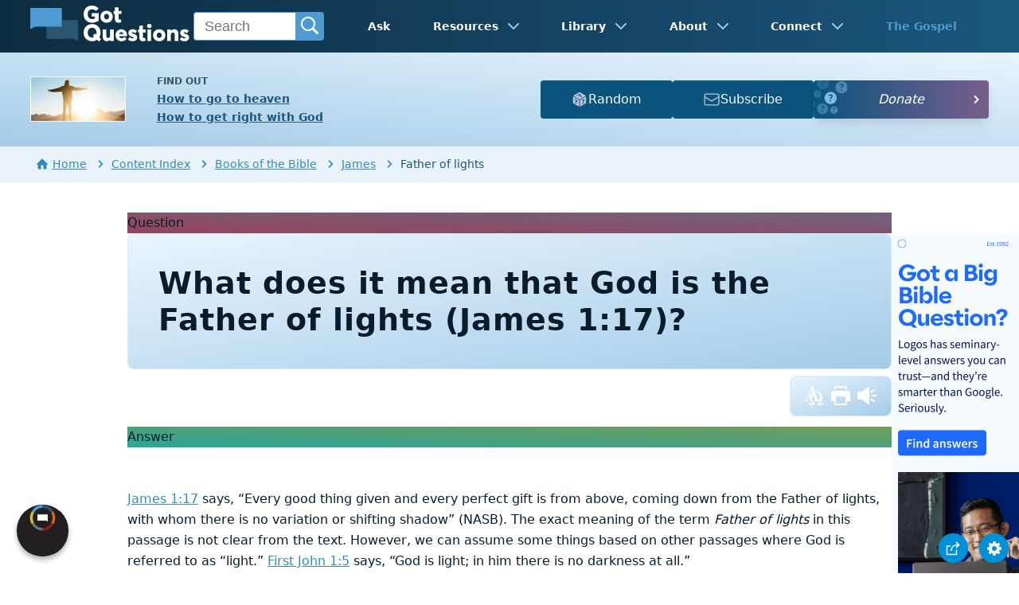

--- FILE ---
content_type: text/html
request_url: https://www.gotquestions.org/Father-of-lights.html
body_size: 4463
content:
<!doctype html>
<html lang="en" itemscope itemtype="http://schema.org/Article">
<head>
<title>What does it mean that God is the Father of lights (James 1:17)? | GotQuestions.org</title>
<META name="keywords" itemprop="keywords" content="Father of lights"><META name="description" itemprop="description" property="og:description" content="What does it mean that God is the Father of lights? What is the meaning of “Father of lights” in James 1:17?">
<meta charset="utf-8"><meta name="viewport" content="width=device-width, initial-scale=1, user-scalable=no">
<link rel="image_src" itemprop="image" href="https://www.gotquestions.org/img/GQlogo.png"><link rel="canonical" itemprop="url mainEntityOfPage" href="https://www.gotquestions.org/Father-of-lights.html">
<meta itemprop="author" content="GotQuestions.org">
<meta itemprop="datePublished" content="2018-06-07">
<meta property="og:image" content="https://www.gotquestions.org/img/OG/Father-of-lights.jpg">
<meta property="og:site_name" content="GotQuestions.org">
<meta property="og:type" content="article">
<meta property="og:url" content="https://www.gotquestions.org/Father-of-lights.html">
<script async src="https://www.googletagmanager.com/gtag/js?id=G-M7EVHFDMSZ"></script>
<script>
window.dataLayer = window.dataLayer || [];
function gtag(){dataLayer.push(arguments);}
gtag('js', new Date());
gtag('config', 'G-M7EVHFDMSZ');
</script>
<link rel="stylesheet" type="text/css" href="style.css">
<!-- COMPONENTS -->
<script type="module" src="/components/header-element-unified.js"></script>
<script type="module" src="/components/footer-element-unified.js" defer></script>
<script src="/components/unified-script.js" defer></script>
<link rel="preload" href="/components/unified-style.css" as="style">
<link rel="stylesheet" href="/components/unified-style.css">
</head>
<body data-site-theme="light">
<div class="fixed-button settings box-shadow"><img src="img/cogwheel.svg" alt="settings icon" onclick="settingsMenu(this)"></div>
<div class="fixed-button sharebutton box-shadow"><img src="img/share.svg" alt="share icon" onclick="shareMenu(this)"></div>
<header-element></header-element>
<div id="modals">
<ul class="settings-menu modal-menu box-shadow">
<li>
<div class="toggle-wrap">
<span>Light</span><input type="checkbox" checked id="toggle" class="checkbox" onclick="toggleTheme(this)" /><label for="toggle" class="switch"></label><span>Dark</span>
</div>
</li>
<li><div id="bibleRefLinkSettings"><label for="bibleRefLinkVersion">Bible Version</label><select id="bibleRefLinkVersion" name="bibleRefLinkVersion" onchange="changeVersion();BibleRefLink.brlSavePrefs();"><option value="ESV">ESV</option><option value="CSB">CSB</option><option value="KJV">KJV</option><option value="NASB">NASB</option><option value="NIV" selected="selected">NIV</option><option value="NKJV">NKJV</option><option value="NLT">NLT</option></select></div></li>
<li><label for="font">Font Family</label><select name="font" id="font" onchange="changeFont()"><option value="system-ui">Default</option><option value="Arial">Arial</option><option value="Verdana">Verdana</option><option value="Helvetica">Helvetica</option><option value="Tahoma">Tahoma</option><option value="Georgia">Georgia</option><option value="Times New Roman">Times New Roman</option></select></li>
<li><label for="lineheight">Line Height</label><select name="lineheight" id="lineheight" onchange="changeLineHeight()"><option value="1.4">Default</option><option value="1">1.0</option><option value="1.2">1.2</option><option value="1.5">1.5</option><option value="2">2</option></select></li>
<li><label for="fontsize">Font Size</label><select name="fontsize" id="fontsize" onchange="changeFontSize()"><option value="1">Default</option><option value="1">1.0</option><option value="1.2">1.2</option><option value="1.5">1.5</option><option value="2">2</option></select></li>
</ul>
<ul class="final-menu modal-menu box-shadow">
<li><a href="https://www.facebook.com/sharer.php?u=https://www.gotquestions.org/" class="fb"><img src="img/logo-fb-simple.svg" alt="Facebook icon">Facebook</a></li>
<li><a href="https://x.com/share?url=https://www.gotquestions.org/" class="tw"><img src="img/logo-x.svg" alt="X icon">X</a></li>
<li><a href="https://pinterest.com/pin/create/link/?url=https://www.gotquestions.org/" class="pi"><img src="img/logo-pinterest.svg" alt="Pinterest icon">Pinterest</a></li>
<li><a class="SendEmail" href=""><img src="img/letter.svg" alt="Email icon">Email</a></li>
<li class="mobile-show"><a class="SendSMS" href=""><img src="img/sms-icon.svg" alt="SMS icon">Text/SMS</a></li>
</ul>
</div>
<div class="featured gradient-to-tr" style="--color-start: var(--bgcolor-featured-start); --color-end: var(--bgcolor-featured-end)">
<div class="featured-left">
<h5>Find Out</h5>
<h4><a href="going-to-heaven.html">How to go to heaven</a></h4>
<h4><a href="get-right-with-God.html">How to get right with God</a></h4>
</div>
<div class="featured-right">
<div class="mobile-hide extra-btn">
<a href=https://www.gotquestions.net/admin/BackendSubmit/RandomPage?websiteid=1>
<img src="img/question-dice.svg">Random</a>
</div>
<div class="mobile-hide extra-btn"><a href=https://www.gotquestions.org/subscribe.html>
<img src="img/subscribe-icon.svg">Subscribe</a>
</div>
<div class="desktop-hide gq-YT"><a href="https://www.youtube.com/gotquestionsorg" target="_blank"><img src="img/GQ-YT.png"></a></div>
</div>
</div>
<main><div class="breadcrumb-wrapper">
<span class="breadcrumb" itemscope itemtype="http://schema.org/BreadcrumbList"><span itemprop="itemListElement" itemscope itemtype="http://schema.org/ListItem"><a itemprop="item" href="https://www.gotquestions.org"><span itemprop="name"><span class="home-icon"></span>Home</span></a><meta itemprop="position" content="1"></span> <span class="chevron-right"></span> <span itemprop="itemListElement" itemscope itemtype="http://schema.org/ListItem"><a itemprop="item" href="https://www.gotquestions.org/content.html"><span itemprop="name">Content Index</span></a><meta itemprop="position" content="2"></span> <span class="chevron-right"></span> <span itemprop="itemListElement" itemscope itemtype="http://schema.org/ListItem"><a itemprop="item" href="https://www.gotquestions.org/questions-about-books-Bible.html"><span itemprop="name">Books of the Bible</span></a><meta itemprop="position" content="3"></span> <span class="chevron-right"></span> <span itemprop="itemListElement" itemscope itemtype="http://schema.org/ListItem"><a itemprop="item" href="https://www.gotquestions.org/questions-about-James.html"><span itemprop="name">James</span></a><meta itemprop="position" content="4"></span> <span class="chevron-right"></span> Father of lights</span></div>
<section class="content-wrap gradient-to-b" style="--color-start: var(--bgcolor-content-start); --color-end: var(--bgcolor-content-end);" ><div class="content">
<div class="label gradient-to-tr" style="--color-start: #96445a; --color-end: #6f637e;">Question</div>
<div class="sponsor-sidebar"><div class="desktop-show" align="center"><div class="adManager-placeholder"></div></div></div>
<h1><span itemprop="name headline" property="og:title">What does it mean that God is the Father of lights (James 1:17)?</span></h1>
<div class="actions-wrap"><div class="actions">
<a target="_blank" rel="noopener nofollow" href="INTL/Father-of-lights.html" onClick="gtag('event', 'click', {'event_category':'engagement', 'event_label':'intl'});"><img src="img/translate-icon.svg" alt="translate"></a>
<a target="_blank" rel="noopener" href="https://printer.gotquestions.net/GeneratePF?articleId=25753" onClick="gtag('event', 'click', {'event_category':'engagement', 'event_label':'print'});"><img src="img/print.svg" class="questionInteract" alt="Father of lights"></a>
<span class="audio-icon"><img src="img/volume.svg" alt="audio" class="questionInteract"><audio controls preload="none" style="width:300px;height:25px"><source src="audio/Father-of-lights.mp3" type="audio/mpeg"></audio></span>
</div></div>
<div itemprop="articleBody">
<div class="label  gradient-to-tr" style="--color-start: #29a699; --color-end: #749c5a;">Answer</div><br><br>
James 1:17 says, “Every good thing given and every perfect gift is from above, coming down from the Father of lights, with whom there is no variation or shifting shadow” (NASB). The exact meaning of the term <em>Father of lights</em> in this passage is not clear from the text. However, we can assume some things based on other passages where God is referred to as “light.” First John 1:5 says, “God is light; in him there is no darkness at all.”<br><br>
In both passages, God’s essence and personality are equated with all that is “light.” In the Bible, darkness often symbolically refers to evil, sin, and corruption (e.g., John 1:5; 1 Thessalonians 5:4). Therefore, light represents goodness, honesty, purity, wisdom, glory, and love&mdash;everything that God is. First Timothy 6:16 also says that God “dwells in unapproachable light.” Revelation 22:5 promises that those who dwell with the Lord forever will not need other sources of light, because God Himself will be our light.<br><br>
The term <em>Father of lights</em> could also contain a reference to the great lights of the heavens, such as the sun, moon, and stars. Some Bible versions, such as the NIV, have added the word <em>heavenly</em> as an adjective to <em>lights</em>, but this is not found in the original texts. The original manuscripts leave the word <em>lights</em> open to interpretation.<br><br>
It would be reasonable to conclude that the title “Father of lights” in James 1:17 communicates the idea that God is the author of all that is not darkness. There is no sin or transgression in Him. Everything represented by light is exemplified by God. Integrity, loyalty, honor, glory, wisdom, the fruit of the Spirit (Galatians 5:22), compassion, and love are all qualities of God and examples of spiritual “light.” Physical lights, too, owe their existence to God: the starry heavens and the planetary kingdoms are all created by the Father of lights for His glory and purpose. As the Father of lights, God embodies all that is good and right. Just as <a href="God-is-love.html">God <em>is</em> love</a> (1 John 4:16), so <a href="God-is-light.html">God <em>is</em> light</a> (1 John 1:5). God does not merely possess love and light, as though they are qualities that can be taken away. God <em>is</em> love and light, which makes Him the Father and originator of all lesser lights.<br><br>
</div>
<section class="homepage-sponsor desktop-hide">
<div class="desktop-hide" align="center"><div class="adManager-placeholder-mobile"></div></div>
</section>
<div class="related resources"><h4>For Further Study</h4>
<a target="_blank" rel="sponsored noopener" onClick="gtag('event', 'click', {'event_category':'engagement', 'event_label':'amazon'});" href="https://amzn.to/4j5eYRo">Knowing God by J.I. Packer</a><br><br>
<a target="_blank" rel="sponsored noopener" onClick="gtag('event', 'click', {'event_category':'engagement', 'event_label':'logos'});" href="https://www.logos.com/?utm_campaign=logossubxlaunch-phase1&utm_source=gotquestions&utm_medium=advertising_display&utm_content=logossubxlaunch-phase1-gtlink">More insights from your Bible study - Get Started with Logos Bible Software for Free!</a>
</div>
<div class="related topics"><h4>Related Articles</h4>
<a href="every-good-and-perfect-gift.html">What does it mean that every good and perfect gift is from above (James 1:17)?</a><br><br>
<a href="no-shadow-of-turning.html">What does it mean that there is no shadow of turning with God (James 1:17)?</a><br><br>
<a href="count-it-all-joy.html">What does it mean to count it all joy (James 1:2)?</a><br><br>
<a href="quick-listen-slow-speak.html">What does it mean that we should be quick to listen and slow to speak (James 1:19)?</a><br><br>
<a href="doers-of-the-Word.html">What does it mean to be doers of the Word in James 1:22?</a>
</div>
<div class="related topics"><h4>Related GQM Resources</h4>
<a href="https://www.compellingtruth.org/Father-of-lights.html">How is God the Father of lights (James 1:17)? from Compelling Truth</a><br><br>
<a href="https://www.bibleref.com/James/1/James-1-17.html">What does James 1:17 mean? from BibleRef</a><br><br></div>
<center><strong class="return">Return to:<br><br>
<a class="button-link box-shadow" href="questions-about-James.html">Questions about James</a><br><br>
What does it mean that God is the Father of lights (James 1:17)?</strong></center>
</div>
</section>
<section class="subscribe gradient-to-br" style="--color-start: #153c59; --color-end: #1b537c">
<div class="grid">
<div class="gradient-to-br box-shadow" style="--color-start: #2c6482; --color-end: #64547b">
<h5>Subscribe to the</h5>
<h3>Question of the Week</h3>
<p>Get our Question of the Week delivered right to your inbox!</p>
<iframe src="scommon/qotw.htm" title="question of the week" frameborder="0" width="100%" height="100%"></iframe>
</div></div>
</section>
</main>
<footer-element></footer-element>
<center>
<div itemprop="dateModified" content="2024-05-17">This page last updated: May 17, 2024</div></center>
<script src="scripts-2025.js"></script>
<div style="display: none;" itemprop="publisher" itemscope itemtype="https://schema.org/Organization"><meta itemprop="name" content="GotQuestions.org"><div itemprop="logo" itemscope itemtype="https://schema.org/ImageObject">
<img src="https://www.gotquestions.org/img/GQlogo.png"><meta itemprop="url" content="https://www.gotquestions.org/img/GQlogo.png"><meta itemprop="width" content="400"><meta itemprop="height" content="79">
</div></div>
</body>
</html>

--- FILE ---
content_type: application/javascript
request_url: https://www.gotquestions.org/scripts-2025.js
body_size: 6339
content:
/*2024 scripts*/
window.addEventListener('DOMContentLoaded', (event) => {

/*audio icon*/
var audioicon=document.getElementsByClassName("audio-icon")[0];audioicon&&audioicon.addEventListener("click",function(t){if("IMG"==(t.target||t.srcElement).tagName){t.preventDefault();var e=audioicon.getElementsByTagName("audio")[0];e.style.display="block"==e.style.display?"none":"block"}});

/*Social Share*/
  var t = "" + window.location.href;
  const fbEl = document.querySelectorAll('.final-menu li a.fb')[0], twEl = document.querySelectorAll('.final-menu li a.tw')[0], piEl = document.querySelectorAll('.final-menu li a.pi')[0], fbEl2 = document.querySelectorAll('.share a.fb')[0], twEl2 = document.querySelectorAll('.share a.tw')[0], piEl2 = document.querySelectorAll('.share a.pi')[0], emEl = document.querySelectorAll('.final-menu a.SendEmail')[0], emEl2 = document.querySelectorAll('.share a.SendEmail')[0], smsEl = document.querySelectorAll('.final-menu a.SendSMS')[0];
  if(emEl){emEl.href = "mailto:?subject="+document.title+"&body="+t;}
  if(emEl2){emEl2.href = "mailto:?subject="+document.title+"&body="+t;}
  if(fbEl){fbEl.href = "https://www.facebook.com/sharer.php?u=" + t;}
  if(fbEl2){fbEl2.href = "https://www.facebook.com/sharer.php?u=" + t;}
  if(twEl){twEl.href = "https://x.com/share?url=" + t;}
  if(twEl2){twEl2.href = "https://x.com/share?url=" + t;}
  if(piEl){piEl.href = "https://pinterest.com/pin/create/link/?url=" + t;}
  if(piEl2){piEl2.href = "https://pinterest.com/pin/create/link/?url=" + t;}
  if(smsEl){smsEl.href = "sms:?&body=Check%20out%20this%20article%20on%20GotQuestions.org - "+document.title.replace(" ", "%20").replace("| GotQuestions.org", "")+"%0D%0A"+t;}

/*search bar*/
var formElement,placeholder;placeholder=document.querySelectorAll("div.gq-ac-placeholder");const headerContent=document.querySelector("header-element").shadowRoot,headerPlaceholder=headerContent.querySelectorAll("div.gq-ac-placeholder");placeholder=[...placeholder,...headerPlaceholder];var o="Search",lid=1,currentElement=1,isMobile=!!/Android|webOS|iPhone|iPad|iPod|BlackBerry|IEMobile|Opera Mini/i.test(navigator.userAgent);placeholder.forEach((function(e){formElement='<form accept-charset="UTF-8" action="//www.gotquestions.org/search-results.html" method="get" class="gq-autocomplete-form searchForm">',e.classList.contains("rightrail")?formElement=formElement+'<input class="gq-autocomplete searchbarInputNav" name="q" id="gq-autocomplete'+currentElement+'" oninput="autoComplete(this.value,'+lid+","+currentElement+', event)" type="text" placeholder="'+o+'" />':e.classList.contains("header")?(formElement=formElement+'<input class="gq-autocomplete header searchbarInputNav" name="q" id="gq-autocomplete'+currentElement+'" oninput="autoComplete(this.value,'+lid+","+currentElement+', event)" list="responseList'+currentElement+'" type="text" autocomplete="off" placeholder="'+o+'" />',formElement=isMobile?formElement+'<ul id="responseList'+currentElement+'" class="autocomplete-results"></ul>':formElement+'<datalist id="responseList'+currentElement+'"></datalist>'):(formElement=formElement+'<input class="gq-autocomplete gq-large searchbarInputNav" id="gq-autocomplete'+currentElement+'" oninput="autoComplete(this.value,'+lid+","+currentElement+', event)" list="responseList'+currentElement+'" name="q" type="text" autocomplete="off" placeholder="'+o+'" />',formElement=isMobile?formElement+'<ul id="responseList'+currentElement+'" class="autocomplete-results"></ul>':formElement+'<datalist id="responseList'+currentElement+'"></datalist>'),formElement+='<button type="submit"><svg xmlns="http://www.w3.org/2000/svg" width="24" height="24" viewBox="0 0 24 24"><g fill="currentColor"><path d="M22.561,20.439l-5.233-5.233a9.028,9.028,0,1,0-2.122,2.122l5.233,5.233a1.5,1.5,0,0,0,2.122-2.122ZM3,10a7,7,0,1,1,7,7A7.008,7.008,0,0,1,3,10Z"></path></g></svg></button>',formElement+="</form>",e.innerHTML=formElement,currentElement++})),autoComplete=(e,t,o,l)=>{if(40!==l.which&&38!==l.which){var r=!!/Android|webOS|iPhone|iPad|iPod|BlackBerry|IEMobile|Opera Mini/i.test(navigator.userAgent),n=!1;const l=document.querySelector("header-element").shadowRoot;var a,i=document.getElementById("gq-autocomplete"+o);if(i){if((a=i.value)&&document.querySelector('option[value="'+a+'"]')){const e=document.querySelector('option[value="'+a+'"]').getAttribute("data-url");if(null!==e){var s=(e.indexOf("://")>0||0===e.indexOf("//")?"":location.protocol+"//")+e;return window.location=s}}}else if(n=!0,(a=(i=l.getElementById("gq-autocomplete"+o)).value)&&l.querySelector('option[value="'+a+'"]')){const e=l.querySelector('option[value="'+a+'"]').getAttribute("data-url");if(null!==e){s=(e.indexOf("://")>0||0===e.indexOf("//")?"":location.protocol+"//")+e;return window.location=s}}for(var c=n?l.getElementById("responseList"+o):document.getElementById("responseList"+o);c.firstChild;)c.removeChild(c.firstChild);if(e.length>1){var u=new XMLHttpRequest;u.open("GET","https://www.gotquestions.net/admin/api/Autocomplete/Lookup?lid="+t+"&searchTerm="+e,!0),u.setRequestHeader("Content-type","application/x-www-form-urlencoded"),u.onload=function(){for(var e=n?l.getElementById("responseList"+o):document.getElementById("responseList"+o);e.firstChild;)e.removeChild(e.firstChild);JSON.parse(this.responseText).forEach((function(t){if(t.label){let l=t.label.replace(/"/g,"'");var o;if(r)(o=document.createElement("li")).innerHTML=l,o.addEventListener("click",(e=>{var t=o.getAttribute("data-url"),l=(t.indexOf("://")>0||0===t.indexOf("//")?"":location.protocol+"//")+t;return window.location=l}));else(o=document.createElement("OPTION")).value=l;o.setAttribute("data-url",t.value),e.appendChild(o)}})),e.classList.add("visible")},u.send(null)}}};

 //get user preferences
let root=document.documentElement;const body=document.querySelector("body");if(null==localStorage.getItem("gqprefs")){let e={fontsize:1,lineheight:1.4,font:"system-ui",version:"ESV",theme:"light"};updateGQprefs(e),document.getElementById("bibleRefLinkVersion").value=e.version}let prefs=JSON.parse(localStorage.getItem("gqprefs"));document.getElementById("fontsize").value=parseFloat(prefs.fontsize),document.getElementById("lineheight").value=parseFloat(prefs.lineheight),document.getElementById("font").value=prefs.font,document.getElementById("bibleRefLinkVersion").value=prefs.version,root.style.setProperty("--font-size",parseFloat(prefs.fontsize)+"em"),root.style.setProperty("--line-height",parseFloat(prefs.lineheight)),root.style.setProperty("--default-font",prefs.font),body.setAttribute("data-site-theme",prefs.theme);const footerElement=document.querySelector("footer-element").shadowRoot,footer=footerElement.querySelector("footer");footer&&footer.setAttribute("data-site-theme",prefs.theme);const footerCntr=footerElement.querySelector(".footerContentContainer");footerCntr&&footerCntr.setAttribute("data-site-theme",prefs.theme),document.getElementById("toggle").checked="dark"===prefs.theme;

/*configure ad manager ads*/
    var adManagerContent = {
    'Compassion-06-2025-1': {
    isMobile: false,
    type: 'image',
    src: 'https://www.gotquestions.org/img/ads/Compassion-June-2026-160x600.jpg',
    link: 'https://www.gotquestions.net/admin/BackendSubmit/AdClick?LID=1&ADID=53',
    show_perc: 25,
    width: 160,
    height: 600,
    lid: 1,
    adid: 53
	},
    'Compassion-06-2025-2': {
    isMobile: false,
    type: 'image',
    src: 'https://www.gotquestions.org/img/ads/Compassion-June-2026-2-160x600.jpg',
    link: 'https://www.gotquestions.net/admin/BackendSubmit/AdClick?LID=1&ADID=54',
    show_perc: 9,
    width: 160,
    height: 600,
    lid: 1,
    adid: 54
	},
    'Compassion-boy': {
    isMobile: false,
    type: 'iframe',
    src: 'https://banners.compassion.com/banners/birthday-search/frame-160x600V2.php?utm_source=gotquestions&utm_medium=affiliate&utm_campaign=fy26_dm_convert_sponsorship_marketing_campaign&utm_content=gotquestions_affiliate_160x600-birthday-v2_cc2608&utm_creative_format=160x600-birthday-v2&referer=667886',
    show_perc: 4,
    width: 160,
    height: 600,
    lid: 1,
    adid: 13
    },
    'Compassion-2025-2': {
    isMobile: false,
    type: 'iframe',
    src: 'https://banners.compassion.com/banners/birthday-search/2025/03/frame-160x600.php?utm_source=gotquestions&utm_medium=affiliate&utm_campaign=fy26_dm_convert_sponsorship_marketing_campaign&utm_content=gotquestions_affiliate_160x600-birthday-boy-2025-cc2608&utm_creative_format=160x600-birthday-boy-2025&referer=710989',
    show_perc: 4,
    width: 160,
    height: 600,
    lid: 1,
    adid: 14
    },
    'Compassion-2025-3': {
    isMobile: false,
    type: 'iframe',
    src: 'https://banners.compassion.com/banners/birthday-search/frame-160x600V5.php?utm_source=gotquestions&utm_medium=affiliate&utm_campaign=fy26_dm_convert_sponsorship_marketing_campaign&utm_content=gotquestions_affiliate_160x600_birthday-girl-2025_cc2608&utm_creative_format=160x600_birthday-girl-2025&referer=706565',
    show_perc: 5,
	width: 160,
	height: 600,
	lid: 1,
	adid: 49
	},
    'DTS1': {
    isMobile: false,
    type: 'image',
    src: 'https://www.gotquestions.org/img/ads/DTS-2024.jpg',
    link: 'https://www.gotquestions.net/admin/BackendSubmit/AdClick?LID=1&ADID=3',
    show_perc: 10,
    width: 160,
    height: 600,
    lid: 1,
    adid: 3
    },
    'Logos': {
    isMobile: false,
    type: 'image',
    src: 'https://www.gotquestions.org/img/ads/Logos-06-2025-160-600.png',
    link: 'https://www.gotquestions.net/admin/BackendSubmit/AdClick?LID=1&ADID=2',
    show_perc: 10,
    width: 160,
    height: 600,
    lid: 1,
    adid: 2
    },
    'GQbook': {
    isMobile: false,
    type: 'image',
    src: 'https://www.gotquestions.org/img/ads/GQ-Book-160x600.png',
    link: 'https://www.gotquestions.net/admin/BackendSubmit/AdClick?LID=1&ADID=31',
    show_perc: 10,
    width: 160,
    height: 600,
    lid: 1,
    adid: 31
    },
    'GQbook2': {
    isMobile: false,
    type: 'image',
    src: 'https://www.gotquestions.org/img/ads/GQbook-2.png',
    link: 'https://www.gotquestions.net/admin/BackendSubmit/AdClick?LID=1&ADID=57',
    show_perc: 20,
    width: 160,
    height: 600,
    lid: 1,
    adid: 57
    },
    'MyBibleTutor': {
    isMobile: false,
    type: 'image',
    src: 'https://www.gotquestions.org/img/ads/MBT_160x600.jpg',
    link: 'https://www.gotquestions.net/admin/BackendSubmit/AdClick?LID=1&ADID=59',
    show_perc: 3,
    width: 160,
    height: 600,
    lid: 1,
    adid: 59
    },
    'Compassion-06-2025-Mobile-1': {
    isMobile: true,
    type: 'image',
    src: 'https://www.gotquestions.org/img/ads/Compassion-June-2026-250x250.jpg',
    link: 'https://www.gotquestions.net/admin/BackendSubmit/AdClick?LID=1&ADID=55',
    show_perc: 25,
    width: 250,
    height: 250,
    lid: 1,
    adid: 55
    },
    'Compassion-06-2025-Mobile-2': {
    isMobile: true,
    type: 'image',
    src: 'https://www.gotquestions.org/img/ads/Compassion-June-2026-2-250x250.jpg',
    link: 'https://www.gotquestions.net/admin/BackendSubmit/AdClick?LID=1&ADID=56',
    show_perc: 9,
    width: 250,
    height: 250,
    lid: 1,
    adid: 56
    },
    'Compassion-Mobile-2': {
    isMobile: true,
    type: 'iframe',
    src: 'https://banners.compassion.com/banners/birthday-search/2025/03/frame-250x250.php?utm_source=gotquestions&utm_medium=affiliate&utm_campaign=fy26_dm_convert_sponsorship_marketing_campaign&utm_content=gotquestions_affiliate_250x250-birthday-boy-2025_cc2608&utm_creative_format=250x250-birthday-boy-2025&referer=709134',
    show_perc: 4,
	width: 250,
	height: 250,
	lid: 1,
	adid: 34
	},
    'Compassion Mobile 4': {
    isMobile: true,
    type: 'iframe',
    src: 'https://banners.compassion.com/banners/birthday-search/frame-250x250V5.php?utm_source=gotquestions&utm_medium=affiliate&utm_campaign=fy26_dm_convert_sponsorship_marketing_campaign&utm_content=gotquestions_affiliate_250x250_birthday-girl-2025_cc2608&utm_creative_format=250x250_birthday-girl-2025&referer=706566',
    show_perc: 4,
	width: 250,
	height: 250,
	lid: 1,
	adid: 50
	},
    'Logos Mobile 1': {
    isMobile: true,
    type: 'image',
    src: 'https://www.gotquestions.org/img/ads/Logos-06-2025-250-250.png',
    link: 'https://www.gotquestions.net/admin/BackendSubmit/AdClick?LID=1&ADID=35',
    show_perc: 10,
    width: 250,
    height: 250,
    lid: 1,
    adid: 35
    },
    'DTS Mobile 1': {
    isMobile: true,
    type: 'image',
    src: 'https://www.gotquestions.org/img/ads/DTS-250x250.jpg',
    link: 'https://www.gotquestions.net/admin/BackendSubmit/AdClick?LID=1&ADID=36',
    show_perc: 10,
    width: 250,
    height: 250,
    lid: 1,
    adid: 36
    },
    'GQ Book Mobile 1': {
    isMobile: true,
    type: 'image',
    src: 'https://www.gotquestions.org/img/ads/GQ-book-250x250.jpg',
    link: 'https://www.gotquestions.net/admin/BackendSubmit/AdClick?LID=1&ADID=37',
    show_perc: 10,
    width: 250,
    height: 250,
    lid: 1,
    adid: 37
    },
    'GQ Book 2': {
    isMobile: true,
    type: 'image',
    src: 'https://www.gotquestions.org/img/ads/new-book-250.jpg',
    link: 'https://www.gotquestions.net/admin/BackendSubmit/AdClick?LID=1&ADID=58',
    show_perc: 25,
    width: 250,
    height: 250,
    lid: 1,
    adid: 58
    },
    'MyBibleTutor Mobile': {
    isMobile: true,
    type: 'image',
    src: 'https://www.gotquestions.org/img/ads/MBT_250x250.jpg',
    link: 'https://www.gotquestions.net/admin/BackendSubmit/AdClick?LID=1&ADID=60',
    show_perc: 3,
    width: 250,
    height: 250,
    lid: 1,
    adid: 60
    }
  }

  adManager({
    ads: adManagerContent,
    show: 'always',
    mobile: true
   });
});

/*preferences*/
updateGQprefs=e=>{localStorage.setItem("gqprefs",JSON.stringify(e))},changeFontSize=()=>{document.documentElement.style.setProperty("--font-size",document.getElementById("fontsize").value+"em");let e=null==localStorage.getItem("gqprefs")?{}:JSON.parse(localStorage.getItem("gqprefs"));e.fontsize=document.getElementById("fontsize").value,updateGQprefs(e)},changeLineHeight=()=>{document.documentElement.style.setProperty("--line-height",document.getElementById("lineheight").value);let e=null==localStorage.getItem("gqprefs")?{}:JSON.parse(localStorage.getItem("gqprefs"));e.lineheight=document.getElementById("lineheight").value,updateGQprefs(e)},changeVersion=()=>{let e=null==localStorage.getItem("gqprefs")?{}:JSON.parse(localStorage.getItem("gqprefs"));e.version=document.getElementById("bibleRefLinkVersion").value,updateGQprefs(e)},changeFont=()=>{document.documentElement.style.setProperty("--default-font",document.getElementById("font").value);let e=null==localStorage.getItem("gqprefs")?{}:JSON.parse(localStorage.getItem("gqprefs"));e.font=document.getElementById("font").value,updateGQprefs(e)},focusSearch=()=>{document.querySelectorAll("input.gq-autocomplete")[0].focus()},openSearch=e=>{e.classList.add="mobile-show";var t=document.getElementsByClassName("searchbox")[0];t.classList.contains("visible")?t.classList.remove("visible"):(t.classList.add("visible"),document.querySelector(".searchbox .gq-autocomplete").select())},extraMenu=e=>{clearMenus(e),null!=e&&e.src.includes("img/e-remove.svg")||resetPage(),document.querySelectorAll(".extra-menu")[0].classList.toggle("visible"),document.querySelectorAll("body")[0].classList.toggle("dimmed"),e.src=e.src.includes("img/e-remove.svg")?"https://www.gotquestions.org/img/menu.svg":"https://www.gotquestions.org/img/e-remove.svg"},settingsMenu=e=>{clearMenus(e),null!=e&&e.src.includes("img/e-remove.svg")||resetPage(),document.querySelectorAll(".settings-menu")[0].classList.toggle("visible"),document.querySelectorAll("body")[0].classList.toggle("dimmed"),e.src=e.src.includes("img/e-remove.svg")?"https://www.gotquestions.org/img/cogwheel.svg":"https://www.gotquestions.org/img/e-remove.svg"},shareMenu=e=>{clearMenus(e),null!=e&&e.src.includes("img/e-remove.svg")||resetPage(),document.querySelectorAll(".final-menu")[0].classList.toggle("visible"),document.querySelectorAll("body")[0].classList.toggle("dimmed"),e.src=e.src.includes("img/e-remove.svg")?"https://www.gotquestions.org/img/share.svg":"https://www.gotquestions.org/img/e-remove.svg"},toggleTheme=e=>{const t=document.querySelector("body"),s=(t.getAttribute("data-site-theme"),1==e.checked?"dark":"light");t.setAttribute("data-site-theme",s);const o=document.querySelector("footer-element").shadowRoot,l=o.querySelector("footer");l&&l.setAttribute("data-site-theme",s);const r=o.querySelector(".footerContentContainer");r&&r.setAttribute("data-site-theme",s);let n=null==localStorage.getItem("gqprefs")?{}:JSON.parse(localStorage.getItem("gqprefs"));n.theme=s,updateGQprefs(n)},clearMenus=e=>{if(null==e||!e.src.includes("e-remove.svg")){document.querySelectorAll(".modal-menu").forEach((function(e){e.classList.remove("visible")}))}},resetPage=()=>{const e=document.querySelectorAll(".modal-menu"),t=document.querySelectorAll(".dimmed");e.forEach((function(e){e.classList.remove("visible")})),t.forEach((function(e){e.classList.remove("dimmed")}));var s=document.getElementsByClassName("searchbox")[0];s&&s.classList.remove("visible");for(var o=document.getElementsByClassName("autocomplete-results"),l=0;l<o.length;l++)o[l].classList.remove("visible");var r=document.querySelectorAll(".menu-icon")[0];r&&(r.src="https://www.gotquestions.org/img/menu.svg"),document.querySelectorAll(".sharebutton")[0].querySelectorAll("img")[0].src="https://www.gotquestions.org/img/share.svg",document.querySelectorAll(".fixed-button.settings")[0].querySelectorAll("img")[0].src="https://www.gotquestions.org/img/cogwheel.svg"},document.addEventListener("click",(e=>{const t=document.querySelectorAll("header")[0],s=document.querySelectorAll("header-element")[0],o=document.querySelectorAll(".modal-menu"),l=document.querySelectorAll(".fixed-button");let r=e.target,n=!0;do{if(r==t)return;if(r==s)return;o.forEach((function(e){e==r&&(n=!1)})),l.forEach((function(e){e==r&&(n=!1)})),r=r.parentNode}while(r&&n);n&&resetPage()}));

/*! BibleRefLink */
var BibleRefLinkSettings={NoSearchTagNames: ["h1","h2","h3","b","strong","span"]};!function(e,a){var r=e.createElement(a),o=e.getElementsByTagName(a)[0];r.src="https://www.bibleref.com/BibleRefLink/BibleRefLink.min.js",o.parentNode.insertBefore(r,o)}(document,"script");

/*youtube embed*/
function labnolThumb(e){return'<img src="https://i.ytimg.com/vi/ID/hqdefault.jpg">'.replace("ID",e)+'<div class="play"></div>'}function labnolIframe(){var e=document.createElement("iframe");e.setAttribute("src","https://www.youtube.com/embed/ID?autoplay=1".replace("ID",this.dataset.id)),e.setAttribute("frameborder","0"),e.setAttribute("allowfullscreen","1"),e.setAttribute("allow","autoplay"),this.parentNode.replaceChild(e,this)}document.addEventListener("DOMContentLoaded",function(){var e,t,a=document.getElementsByClassName("youtube-player");for(t=0;t<a.length;t++)(e=document.createElement("div")).setAttribute("data-id",a[t].dataset.id),e.innerHTML=labnolThumb(a[t].dataset.id),e.onclick=labnolIframe,a[t].appendChild(e)});

/*ad manager*/

function random_ad(e){var i=randomInt(1,get_perc_total(e));for(key in e)if(i>=e[key].perc_min&&i<=e[key].perc_max)return e[key].name=key,e[key]}function render_ad(e,i){var r="";e.src=null==e.src?"":e.src,e.link=null!=e.link&&e.link,e.mobile_src=null==e.mobile_src?e.src:e.mobile_src,e.mobile_link=null==e.mobile_link?e.link:e.mobile_link,e.mobile_type=null==e.mobile_type?e.type:e.mobile_type;var a="gtag('event', 'click', {'event_category':'engagement', 'event_label':'advertisement'});";if(i.isMobile){switch(e.mobile_link&&(r+='<a target="_blank" href="'+e.mobile_link+'" onclick="'+a+'">'),e.mobile_type){case"html":r+=e.mobile_src;break;case"iframe":r+='<iframe src="'+e.mobile_src+'" id="adManagerIframe" title="3rd party ad content" width="'+e.mobile_width+'" height="'+e.mobile_height+'" scrolling="no" marginwidth="0" marginheight="0" frameborder="0" style="border: 0px; vertical-align: bottom;"></iframe>';break;case"image":r+='<img src="'+e.mobile_src+'" />'}e.mobile_link&&(r+="</a>")}else{switch(e.link&&(r+='<a target="_blank" href="'+e.link+'"  onclick="'+a+'">'),e.type){case"html":r+=e.src;break;case"iframe":r+='<iframe src="'+e.src+'" id="adManagerIframe" title="3rd party ad content" width="'+e.width+'" height="'+e.height+'" scrolling="no" marginwidth="0" marginheight="0" frameborder="0" style="border: 0px; vertical-align: bottom;"></iframe>';break;case"image":r+='<img src="'+e.src+'" />'}e.link&&(r+="</a>")}return'<div class="adManager-content adManager-content-'+(i.isMobile?e.mobile_type:e.type)+'">'+r+"</div>"}function randomInt(e,i){return Math.floor(Math.random()*(i-e+1))+e}function get_perc_total(e){var i=0,r=0;for(key in e)void 0===e[key].show_perc&&(e[key].show_perc=1),i+=e[key].show_perc,e[key].perc_min=r+1,e[key].perc_max=e[key].show_perc+r,r=e[key].perc_max;return i}adManager=i=>{var e=!0,r=160,a=600,t="placeholder",o={};void 0===(i=i||{}).mobile&&(i.mobile=e),void 0===i.ads&&(i.ads=o),i.isMobile=!!/Android|webOS|iPhone|iPad|iPod|BlackBerry|IEMobile|Opera Mini/i.test(navigator.userAgent);o=Object.values(i.ads).filter(e=>e.isMobile==i.isMobile);void 0!==o&&0!=o.length||(o=i.ads);o=random_ad(o);if(void 0===o.width&&(o.width=r),void 0===o.height&&(o.height=a),void 0===o.mobile_width&&(o.mobile_width=o.width),void 0===o.mobile_height&&(o.mobile_height=o.height),void 0===o.mobile_location&&(o.mobile_location=t),document.querySelector(".adManager-placeholder")&&(i.isMobile=!1,t=render_ad(o,i),document.querySelector(".adManager-placeholder").insertAdjacentHTML("beforeend",t)),"banner"===o.mobile_location){const c=document.querySelector("body");for(var n=document.getElementsByClassName("qotd"),l=0;l<n.length;l++)c.contains(n[l])&&c.removeChild(n[l]);i.isMobile=!0;var d=render_ad(o,i);c.insertAdjacentHTML("afterbegin",d)}else document.querySelector(".adManager-placeholder-mobile")&&(i.isMobile=!0,d=render_ad(o,i),document.querySelector(".adManager-placeholder-mobile").insertAdjacentHTML("beforeend",d));return void 0!==o.adid&&void 0!==o.lid&&(i.isMobile=!!/Android|webOS|iPhone|iPad|iPod|BlackBerry|IEMobile|Opera Mini/i.test(navigator.userAgent),(d=document.createElement("script")).type="text/javascript",location.protocol,d.src=location.protocol+"//www.gotquestions.net/admin/BackendSubmit/AdPageView?LID="+o.lid+"&ADID="+o.adid+"&isMobile="+i.isMobile,document.getElementsByTagName("head")[0].appendChild(d)),this};

/*Configure Featured Item section */

window.addEventListener('DOMContentLoaded', (event) => {

    var featuredItemOptions = {
    'Donate': {
      type: 'html',
      src: '<div class="qotd desktop-show gradient-to-r" style="--color-start: #0A547D; --color-end: #785E8C; min-width: 220px;"><a href="https://www.gotquestions.net/admin/BackendSubmit/FeaturedLinkClick?LID=1&FID=3" title="Donate" class="box-shadow">Donate</a></div>',
	  mobile_src: '<div class="qotd gradient-to-r" style="--color-start: #08547D; --color-end: #8E615D;"><a href="https://www.gotquestions.net/admin/BackendSubmit/FeaturedLinkClick?LID=1&FID=3">Donate</a></div>',
      show_perc: 95,
      lid: 1,
      fid: 3,
	  isDefault: true
    },
    'Compassion': {
      type: 'html',
      src: '<div class="qotd desktop-show gradient-to-r" style="--color-start: #ffb500; --color-end: #005eb8; min-width: 220px;"><a target="_blank" href="https://www.gotquestions.net/admin/BackendSubmit/FeaturedLinkClick?LID=1&FID=5" title="Compassion" class="box-shadow">Sponsor a child with Compassion</a></div>',
	  mobile_src: '<div class="qotd gradient-to-r" style="--color-start: #ffb500; --color-end: #005eb8;"><a target="_blank" href="https://www.gotquestions.net/admin/BackendSubmit/FeaturedLinkClick?LID=1&FID=5">Sponsor a child with Compassion</a></div>',
      show_perc: 5,
      lid: 1,
      fid: 5,
	  isDefault: false
    },
  }

  featuredItem({
    items: featuredItemOptions,
   });
});

/* Featured Item section */
function render_item(e,i){var r="";e.src=null==e.src?"":e.src,e.link=null!=e.link&&e.link,e.mobile_src=null==e.mobile_src?e.src:e.mobile_src,e.mobile_link=null==e.mobile_link?e.link:e.mobile_link;var t="gtag('event', 'click', {'event_category':'engagement', 'event_label':'advertisement'});";if(i.isMobile){switch(e.mobile_link&&(r+='<a target="_blank" href="'+e.mobile_link+'" onclick="'+t+'">'),e.type){case"html":r+=e.mobile_src;break;case"iframe":r+='<iframe src="'+e.mobile_src+'" id="adManagerIframe" title="3rd party ad content" width="'+e.mobile_width+'" height="'+e.mobile_height+'" scrolling="no" marginwidth="0" marginheight="0" frameborder="0" style="border: 0px; vertical-align: bottom;"></iframe>';break;case"image":r+='<img src="'+e.mobile_src+'" />'}e.mobile_link&&(r+="</a>")}else{switch(e.link&&(r+='<a target="_blank" href="'+e.link+'"  onclick="'+t+'">'),e.type){case"html":r+=e.src;break;case"iframe":r+='<iframe src="'+e.src+'" id="adManagerIframe" title="3rd party ad content" scrolling="no" marginwidth="0" marginheight="0" frameborder="0" style="border: 0px; vertical-align: bottom;"></iframe>';break;case"image":r+='<img src="'+e.src+'" />'}e.link&&(r+="</a>")}return r}featuredItem=e=>{var i={},r="gq_featuredItem",t="session";void 0===(e=e||{}).items&&(e.items=i),void 0===e.show_type&&(e.show_type=t),void 0===e.cookie_id&&(e.cookie_id=r);var t=e.items,r=Object.values(t).find(e=>e.isDefault),r=allowed_show(e)&&r?r:random_ad(t);e.isMobile=!1;t=render_item(r,e);document.querySelector(".featured-right").insertAdjacentHTML("beforeend",t),e.isMobile=!0;e=render_item(r,e);return document.querySelector("body").insertAdjacentHTML("afterbegin",e),void 0!==r.fid&&void 0!==r.lid&&((e=document.createElement("script")).type="text/javascript",location.protocol,e.src=location.protocol+"//www.gotquestions.net/admin/BackendSubmit/FeaturedLinkPageView?LID="+r.lid+"&FID="+r.fid,document.getElementsByTagName("head")[0].appendChild(e)),this};

/* Cookie section */
function set_cookie(e){var o;switch(e.show_type){case"first_visit":o=999999;break;case"day":o=1;break;case"week":o=7;break;case"month":o=30;break;case"year":o=365;break;case"session":o=0;break;default:o=null}var t=e.cookie_id;null==o&&(o=-1);e=new Date;"number"==typeof o&&e.setDate(e.getDate()+o),document.cookie=0===o?encodeURIComponent(t)+"="+o+";path=/;":encodeURIComponent(t)+"="+o+";path=/;expires="+e.toGMTString()}function allowed_show(e){return"never"!=e.show_type&&(!cookie_exists(e.cookie_id)&&(set_cookie(e),!0))}function cookie_exists(e){return!!document.cookie.match("(^|;) ?"+e+"=([^;]*)(;|$)")}

/*! Track in Google Analytics time spent on page */
function timer61(){gtag('event','timer', {'event_category':'TimeOnPage','event_label':'1-2 min','non_interaction':false})};
function timer121(){gtag('event','timer', {'event_category':'TimeOnPage','event_label':'2-3 min','non_interaction':false})};
function timer181(){gtag('event','timer', {'event_category':'TimeOnPage','event_label':'3-4 min','non_interaction':false})};
function timer241(){gtag('event','timer', {'event_category':'TimeOnPage','event_label':'4-5 min','non_interaction':false})};
function timer301(){gtag('event','timer', {'event_category':'TimeOnPage','event_label':'5-7 min','non_interaction':false})};
function timer421(){gtag('event','timer', {'event_category':'TimeOnPage','event_label':'7-10 min','non_interaction':false})};
function timer601(){gtag('event','timer', {'event_category':'TimeOnPage','event_label':'10-15 min','non_interaction':false})};
function timer901(){gtag('event','timer', {'event_category':'TimeOnPage','event_label':'15-30 min','non_interaction':false})};
function timer1801(){gtag('event','timer', {'event_category':'TimeOnPage','event_label':'30+ min','non_interaction':false})};
setTimeout(timer61,61000);
setTimeout(timer121,121000);
setTimeout(timer181,181000);
setTimeout(timer241,241000);
setTimeout(timer301,301000);
setTimeout(timer421,421000);
setTimeout(timer601,601000);
setTimeout(timer901,901000);
setTimeout(timer1801,1801000);